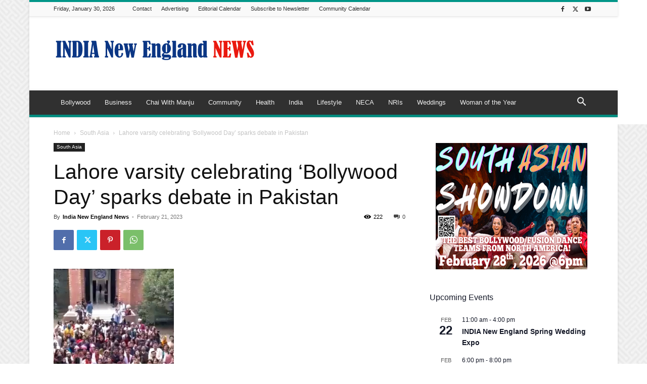

--- FILE ---
content_type: text/html; charset=UTF-8
request_url: https://indianewengland.com/wp-admin/admin-ajax.php?td_theme_name=Newspaper&v=12.7.4
body_size: -145
content:
{"118959":222}

--- FILE ---
content_type: text/html; charset=utf-8
request_url: https://www.google.com/recaptcha/api2/aframe
body_size: 263
content:
<!DOCTYPE HTML><html><head><meta http-equiv="content-type" content="text/html; charset=UTF-8"></head><body><script nonce="puTbaAA3ioriwPccsaaLHA">/** Anti-fraud and anti-abuse applications only. See google.com/recaptcha */ try{var clients={'sodar':'https://pagead2.googlesyndication.com/pagead/sodar?'};window.addEventListener("message",function(a){try{if(a.source===window.parent){var b=JSON.parse(a.data);var c=clients[b['id']];if(c){var d=document.createElement('img');d.src=c+b['params']+'&rc='+(localStorage.getItem("rc::a")?sessionStorage.getItem("rc::b"):"");window.document.body.appendChild(d);sessionStorage.setItem("rc::e",parseInt(sessionStorage.getItem("rc::e")||0)+1);localStorage.setItem("rc::h",'1769749355958');}}}catch(b){}});window.parent.postMessage("_grecaptcha_ready", "*");}catch(b){}</script></body></html>